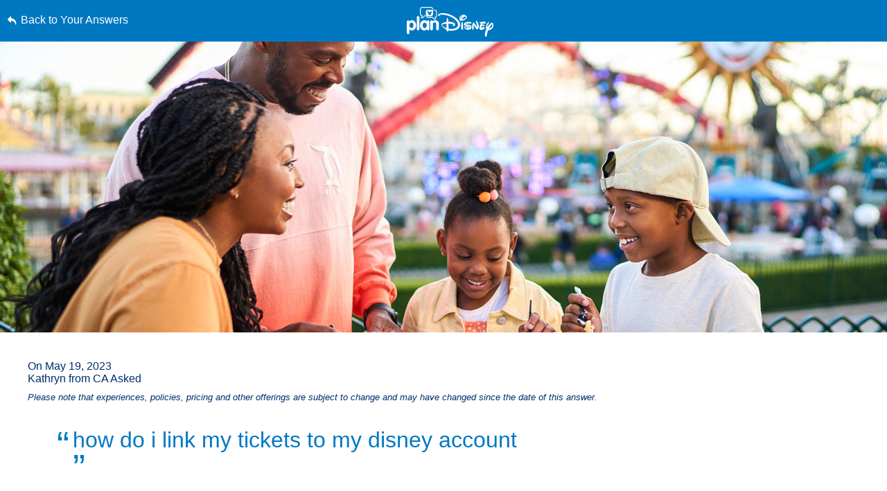

--- FILE ---
content_type: text/html; charset=utf-8
request_url: https://www.google.com/recaptcha/enterprise/anchor?ar=1&k=6LfbOnokAAAAAFl3-2lPl5KiSAxrwhYROJFl_QVT&co=aHR0cHM6Ly9jZG4ucmVnaXN0ZXJkaXNuZXkuZ28uY29tOjQ0Mw..&hl=en&v=PoyoqOPhxBO7pBk68S4YbpHZ&size=invisible&anchor-ms=20000&execute-ms=30000&cb=j99p3sjjlxr4
body_size: 48548
content:
<!DOCTYPE HTML><html dir="ltr" lang="en"><head><meta http-equiv="Content-Type" content="text/html; charset=UTF-8">
<meta http-equiv="X-UA-Compatible" content="IE=edge">
<title>reCAPTCHA</title>
<style type="text/css">
/* cyrillic-ext */
@font-face {
  font-family: 'Roboto';
  font-style: normal;
  font-weight: 400;
  font-stretch: 100%;
  src: url(//fonts.gstatic.com/s/roboto/v48/KFO7CnqEu92Fr1ME7kSn66aGLdTylUAMa3GUBHMdazTgWw.woff2) format('woff2');
  unicode-range: U+0460-052F, U+1C80-1C8A, U+20B4, U+2DE0-2DFF, U+A640-A69F, U+FE2E-FE2F;
}
/* cyrillic */
@font-face {
  font-family: 'Roboto';
  font-style: normal;
  font-weight: 400;
  font-stretch: 100%;
  src: url(//fonts.gstatic.com/s/roboto/v48/KFO7CnqEu92Fr1ME7kSn66aGLdTylUAMa3iUBHMdazTgWw.woff2) format('woff2');
  unicode-range: U+0301, U+0400-045F, U+0490-0491, U+04B0-04B1, U+2116;
}
/* greek-ext */
@font-face {
  font-family: 'Roboto';
  font-style: normal;
  font-weight: 400;
  font-stretch: 100%;
  src: url(//fonts.gstatic.com/s/roboto/v48/KFO7CnqEu92Fr1ME7kSn66aGLdTylUAMa3CUBHMdazTgWw.woff2) format('woff2');
  unicode-range: U+1F00-1FFF;
}
/* greek */
@font-face {
  font-family: 'Roboto';
  font-style: normal;
  font-weight: 400;
  font-stretch: 100%;
  src: url(//fonts.gstatic.com/s/roboto/v48/KFO7CnqEu92Fr1ME7kSn66aGLdTylUAMa3-UBHMdazTgWw.woff2) format('woff2');
  unicode-range: U+0370-0377, U+037A-037F, U+0384-038A, U+038C, U+038E-03A1, U+03A3-03FF;
}
/* math */
@font-face {
  font-family: 'Roboto';
  font-style: normal;
  font-weight: 400;
  font-stretch: 100%;
  src: url(//fonts.gstatic.com/s/roboto/v48/KFO7CnqEu92Fr1ME7kSn66aGLdTylUAMawCUBHMdazTgWw.woff2) format('woff2');
  unicode-range: U+0302-0303, U+0305, U+0307-0308, U+0310, U+0312, U+0315, U+031A, U+0326-0327, U+032C, U+032F-0330, U+0332-0333, U+0338, U+033A, U+0346, U+034D, U+0391-03A1, U+03A3-03A9, U+03B1-03C9, U+03D1, U+03D5-03D6, U+03F0-03F1, U+03F4-03F5, U+2016-2017, U+2034-2038, U+203C, U+2040, U+2043, U+2047, U+2050, U+2057, U+205F, U+2070-2071, U+2074-208E, U+2090-209C, U+20D0-20DC, U+20E1, U+20E5-20EF, U+2100-2112, U+2114-2115, U+2117-2121, U+2123-214F, U+2190, U+2192, U+2194-21AE, U+21B0-21E5, U+21F1-21F2, U+21F4-2211, U+2213-2214, U+2216-22FF, U+2308-230B, U+2310, U+2319, U+231C-2321, U+2336-237A, U+237C, U+2395, U+239B-23B7, U+23D0, U+23DC-23E1, U+2474-2475, U+25AF, U+25B3, U+25B7, U+25BD, U+25C1, U+25CA, U+25CC, U+25FB, U+266D-266F, U+27C0-27FF, U+2900-2AFF, U+2B0E-2B11, U+2B30-2B4C, U+2BFE, U+3030, U+FF5B, U+FF5D, U+1D400-1D7FF, U+1EE00-1EEFF;
}
/* symbols */
@font-face {
  font-family: 'Roboto';
  font-style: normal;
  font-weight: 400;
  font-stretch: 100%;
  src: url(//fonts.gstatic.com/s/roboto/v48/KFO7CnqEu92Fr1ME7kSn66aGLdTylUAMaxKUBHMdazTgWw.woff2) format('woff2');
  unicode-range: U+0001-000C, U+000E-001F, U+007F-009F, U+20DD-20E0, U+20E2-20E4, U+2150-218F, U+2190, U+2192, U+2194-2199, U+21AF, U+21E6-21F0, U+21F3, U+2218-2219, U+2299, U+22C4-22C6, U+2300-243F, U+2440-244A, U+2460-24FF, U+25A0-27BF, U+2800-28FF, U+2921-2922, U+2981, U+29BF, U+29EB, U+2B00-2BFF, U+4DC0-4DFF, U+FFF9-FFFB, U+10140-1018E, U+10190-1019C, U+101A0, U+101D0-101FD, U+102E0-102FB, U+10E60-10E7E, U+1D2C0-1D2D3, U+1D2E0-1D37F, U+1F000-1F0FF, U+1F100-1F1AD, U+1F1E6-1F1FF, U+1F30D-1F30F, U+1F315, U+1F31C, U+1F31E, U+1F320-1F32C, U+1F336, U+1F378, U+1F37D, U+1F382, U+1F393-1F39F, U+1F3A7-1F3A8, U+1F3AC-1F3AF, U+1F3C2, U+1F3C4-1F3C6, U+1F3CA-1F3CE, U+1F3D4-1F3E0, U+1F3ED, U+1F3F1-1F3F3, U+1F3F5-1F3F7, U+1F408, U+1F415, U+1F41F, U+1F426, U+1F43F, U+1F441-1F442, U+1F444, U+1F446-1F449, U+1F44C-1F44E, U+1F453, U+1F46A, U+1F47D, U+1F4A3, U+1F4B0, U+1F4B3, U+1F4B9, U+1F4BB, U+1F4BF, U+1F4C8-1F4CB, U+1F4D6, U+1F4DA, U+1F4DF, U+1F4E3-1F4E6, U+1F4EA-1F4ED, U+1F4F7, U+1F4F9-1F4FB, U+1F4FD-1F4FE, U+1F503, U+1F507-1F50B, U+1F50D, U+1F512-1F513, U+1F53E-1F54A, U+1F54F-1F5FA, U+1F610, U+1F650-1F67F, U+1F687, U+1F68D, U+1F691, U+1F694, U+1F698, U+1F6AD, U+1F6B2, U+1F6B9-1F6BA, U+1F6BC, U+1F6C6-1F6CF, U+1F6D3-1F6D7, U+1F6E0-1F6EA, U+1F6F0-1F6F3, U+1F6F7-1F6FC, U+1F700-1F7FF, U+1F800-1F80B, U+1F810-1F847, U+1F850-1F859, U+1F860-1F887, U+1F890-1F8AD, U+1F8B0-1F8BB, U+1F8C0-1F8C1, U+1F900-1F90B, U+1F93B, U+1F946, U+1F984, U+1F996, U+1F9E9, U+1FA00-1FA6F, U+1FA70-1FA7C, U+1FA80-1FA89, U+1FA8F-1FAC6, U+1FACE-1FADC, U+1FADF-1FAE9, U+1FAF0-1FAF8, U+1FB00-1FBFF;
}
/* vietnamese */
@font-face {
  font-family: 'Roboto';
  font-style: normal;
  font-weight: 400;
  font-stretch: 100%;
  src: url(//fonts.gstatic.com/s/roboto/v48/KFO7CnqEu92Fr1ME7kSn66aGLdTylUAMa3OUBHMdazTgWw.woff2) format('woff2');
  unicode-range: U+0102-0103, U+0110-0111, U+0128-0129, U+0168-0169, U+01A0-01A1, U+01AF-01B0, U+0300-0301, U+0303-0304, U+0308-0309, U+0323, U+0329, U+1EA0-1EF9, U+20AB;
}
/* latin-ext */
@font-face {
  font-family: 'Roboto';
  font-style: normal;
  font-weight: 400;
  font-stretch: 100%;
  src: url(//fonts.gstatic.com/s/roboto/v48/KFO7CnqEu92Fr1ME7kSn66aGLdTylUAMa3KUBHMdazTgWw.woff2) format('woff2');
  unicode-range: U+0100-02BA, U+02BD-02C5, U+02C7-02CC, U+02CE-02D7, U+02DD-02FF, U+0304, U+0308, U+0329, U+1D00-1DBF, U+1E00-1E9F, U+1EF2-1EFF, U+2020, U+20A0-20AB, U+20AD-20C0, U+2113, U+2C60-2C7F, U+A720-A7FF;
}
/* latin */
@font-face {
  font-family: 'Roboto';
  font-style: normal;
  font-weight: 400;
  font-stretch: 100%;
  src: url(//fonts.gstatic.com/s/roboto/v48/KFO7CnqEu92Fr1ME7kSn66aGLdTylUAMa3yUBHMdazQ.woff2) format('woff2');
  unicode-range: U+0000-00FF, U+0131, U+0152-0153, U+02BB-02BC, U+02C6, U+02DA, U+02DC, U+0304, U+0308, U+0329, U+2000-206F, U+20AC, U+2122, U+2191, U+2193, U+2212, U+2215, U+FEFF, U+FFFD;
}
/* cyrillic-ext */
@font-face {
  font-family: 'Roboto';
  font-style: normal;
  font-weight: 500;
  font-stretch: 100%;
  src: url(//fonts.gstatic.com/s/roboto/v48/KFO7CnqEu92Fr1ME7kSn66aGLdTylUAMa3GUBHMdazTgWw.woff2) format('woff2');
  unicode-range: U+0460-052F, U+1C80-1C8A, U+20B4, U+2DE0-2DFF, U+A640-A69F, U+FE2E-FE2F;
}
/* cyrillic */
@font-face {
  font-family: 'Roboto';
  font-style: normal;
  font-weight: 500;
  font-stretch: 100%;
  src: url(//fonts.gstatic.com/s/roboto/v48/KFO7CnqEu92Fr1ME7kSn66aGLdTylUAMa3iUBHMdazTgWw.woff2) format('woff2');
  unicode-range: U+0301, U+0400-045F, U+0490-0491, U+04B0-04B1, U+2116;
}
/* greek-ext */
@font-face {
  font-family: 'Roboto';
  font-style: normal;
  font-weight: 500;
  font-stretch: 100%;
  src: url(//fonts.gstatic.com/s/roboto/v48/KFO7CnqEu92Fr1ME7kSn66aGLdTylUAMa3CUBHMdazTgWw.woff2) format('woff2');
  unicode-range: U+1F00-1FFF;
}
/* greek */
@font-face {
  font-family: 'Roboto';
  font-style: normal;
  font-weight: 500;
  font-stretch: 100%;
  src: url(//fonts.gstatic.com/s/roboto/v48/KFO7CnqEu92Fr1ME7kSn66aGLdTylUAMa3-UBHMdazTgWw.woff2) format('woff2');
  unicode-range: U+0370-0377, U+037A-037F, U+0384-038A, U+038C, U+038E-03A1, U+03A3-03FF;
}
/* math */
@font-face {
  font-family: 'Roboto';
  font-style: normal;
  font-weight: 500;
  font-stretch: 100%;
  src: url(//fonts.gstatic.com/s/roboto/v48/KFO7CnqEu92Fr1ME7kSn66aGLdTylUAMawCUBHMdazTgWw.woff2) format('woff2');
  unicode-range: U+0302-0303, U+0305, U+0307-0308, U+0310, U+0312, U+0315, U+031A, U+0326-0327, U+032C, U+032F-0330, U+0332-0333, U+0338, U+033A, U+0346, U+034D, U+0391-03A1, U+03A3-03A9, U+03B1-03C9, U+03D1, U+03D5-03D6, U+03F0-03F1, U+03F4-03F5, U+2016-2017, U+2034-2038, U+203C, U+2040, U+2043, U+2047, U+2050, U+2057, U+205F, U+2070-2071, U+2074-208E, U+2090-209C, U+20D0-20DC, U+20E1, U+20E5-20EF, U+2100-2112, U+2114-2115, U+2117-2121, U+2123-214F, U+2190, U+2192, U+2194-21AE, U+21B0-21E5, U+21F1-21F2, U+21F4-2211, U+2213-2214, U+2216-22FF, U+2308-230B, U+2310, U+2319, U+231C-2321, U+2336-237A, U+237C, U+2395, U+239B-23B7, U+23D0, U+23DC-23E1, U+2474-2475, U+25AF, U+25B3, U+25B7, U+25BD, U+25C1, U+25CA, U+25CC, U+25FB, U+266D-266F, U+27C0-27FF, U+2900-2AFF, U+2B0E-2B11, U+2B30-2B4C, U+2BFE, U+3030, U+FF5B, U+FF5D, U+1D400-1D7FF, U+1EE00-1EEFF;
}
/* symbols */
@font-face {
  font-family: 'Roboto';
  font-style: normal;
  font-weight: 500;
  font-stretch: 100%;
  src: url(//fonts.gstatic.com/s/roboto/v48/KFO7CnqEu92Fr1ME7kSn66aGLdTylUAMaxKUBHMdazTgWw.woff2) format('woff2');
  unicode-range: U+0001-000C, U+000E-001F, U+007F-009F, U+20DD-20E0, U+20E2-20E4, U+2150-218F, U+2190, U+2192, U+2194-2199, U+21AF, U+21E6-21F0, U+21F3, U+2218-2219, U+2299, U+22C4-22C6, U+2300-243F, U+2440-244A, U+2460-24FF, U+25A0-27BF, U+2800-28FF, U+2921-2922, U+2981, U+29BF, U+29EB, U+2B00-2BFF, U+4DC0-4DFF, U+FFF9-FFFB, U+10140-1018E, U+10190-1019C, U+101A0, U+101D0-101FD, U+102E0-102FB, U+10E60-10E7E, U+1D2C0-1D2D3, U+1D2E0-1D37F, U+1F000-1F0FF, U+1F100-1F1AD, U+1F1E6-1F1FF, U+1F30D-1F30F, U+1F315, U+1F31C, U+1F31E, U+1F320-1F32C, U+1F336, U+1F378, U+1F37D, U+1F382, U+1F393-1F39F, U+1F3A7-1F3A8, U+1F3AC-1F3AF, U+1F3C2, U+1F3C4-1F3C6, U+1F3CA-1F3CE, U+1F3D4-1F3E0, U+1F3ED, U+1F3F1-1F3F3, U+1F3F5-1F3F7, U+1F408, U+1F415, U+1F41F, U+1F426, U+1F43F, U+1F441-1F442, U+1F444, U+1F446-1F449, U+1F44C-1F44E, U+1F453, U+1F46A, U+1F47D, U+1F4A3, U+1F4B0, U+1F4B3, U+1F4B9, U+1F4BB, U+1F4BF, U+1F4C8-1F4CB, U+1F4D6, U+1F4DA, U+1F4DF, U+1F4E3-1F4E6, U+1F4EA-1F4ED, U+1F4F7, U+1F4F9-1F4FB, U+1F4FD-1F4FE, U+1F503, U+1F507-1F50B, U+1F50D, U+1F512-1F513, U+1F53E-1F54A, U+1F54F-1F5FA, U+1F610, U+1F650-1F67F, U+1F687, U+1F68D, U+1F691, U+1F694, U+1F698, U+1F6AD, U+1F6B2, U+1F6B9-1F6BA, U+1F6BC, U+1F6C6-1F6CF, U+1F6D3-1F6D7, U+1F6E0-1F6EA, U+1F6F0-1F6F3, U+1F6F7-1F6FC, U+1F700-1F7FF, U+1F800-1F80B, U+1F810-1F847, U+1F850-1F859, U+1F860-1F887, U+1F890-1F8AD, U+1F8B0-1F8BB, U+1F8C0-1F8C1, U+1F900-1F90B, U+1F93B, U+1F946, U+1F984, U+1F996, U+1F9E9, U+1FA00-1FA6F, U+1FA70-1FA7C, U+1FA80-1FA89, U+1FA8F-1FAC6, U+1FACE-1FADC, U+1FADF-1FAE9, U+1FAF0-1FAF8, U+1FB00-1FBFF;
}
/* vietnamese */
@font-face {
  font-family: 'Roboto';
  font-style: normal;
  font-weight: 500;
  font-stretch: 100%;
  src: url(//fonts.gstatic.com/s/roboto/v48/KFO7CnqEu92Fr1ME7kSn66aGLdTylUAMa3OUBHMdazTgWw.woff2) format('woff2');
  unicode-range: U+0102-0103, U+0110-0111, U+0128-0129, U+0168-0169, U+01A0-01A1, U+01AF-01B0, U+0300-0301, U+0303-0304, U+0308-0309, U+0323, U+0329, U+1EA0-1EF9, U+20AB;
}
/* latin-ext */
@font-face {
  font-family: 'Roboto';
  font-style: normal;
  font-weight: 500;
  font-stretch: 100%;
  src: url(//fonts.gstatic.com/s/roboto/v48/KFO7CnqEu92Fr1ME7kSn66aGLdTylUAMa3KUBHMdazTgWw.woff2) format('woff2');
  unicode-range: U+0100-02BA, U+02BD-02C5, U+02C7-02CC, U+02CE-02D7, U+02DD-02FF, U+0304, U+0308, U+0329, U+1D00-1DBF, U+1E00-1E9F, U+1EF2-1EFF, U+2020, U+20A0-20AB, U+20AD-20C0, U+2113, U+2C60-2C7F, U+A720-A7FF;
}
/* latin */
@font-face {
  font-family: 'Roboto';
  font-style: normal;
  font-weight: 500;
  font-stretch: 100%;
  src: url(//fonts.gstatic.com/s/roboto/v48/KFO7CnqEu92Fr1ME7kSn66aGLdTylUAMa3yUBHMdazQ.woff2) format('woff2');
  unicode-range: U+0000-00FF, U+0131, U+0152-0153, U+02BB-02BC, U+02C6, U+02DA, U+02DC, U+0304, U+0308, U+0329, U+2000-206F, U+20AC, U+2122, U+2191, U+2193, U+2212, U+2215, U+FEFF, U+FFFD;
}
/* cyrillic-ext */
@font-face {
  font-family: 'Roboto';
  font-style: normal;
  font-weight: 900;
  font-stretch: 100%;
  src: url(//fonts.gstatic.com/s/roboto/v48/KFO7CnqEu92Fr1ME7kSn66aGLdTylUAMa3GUBHMdazTgWw.woff2) format('woff2');
  unicode-range: U+0460-052F, U+1C80-1C8A, U+20B4, U+2DE0-2DFF, U+A640-A69F, U+FE2E-FE2F;
}
/* cyrillic */
@font-face {
  font-family: 'Roboto';
  font-style: normal;
  font-weight: 900;
  font-stretch: 100%;
  src: url(//fonts.gstatic.com/s/roboto/v48/KFO7CnqEu92Fr1ME7kSn66aGLdTylUAMa3iUBHMdazTgWw.woff2) format('woff2');
  unicode-range: U+0301, U+0400-045F, U+0490-0491, U+04B0-04B1, U+2116;
}
/* greek-ext */
@font-face {
  font-family: 'Roboto';
  font-style: normal;
  font-weight: 900;
  font-stretch: 100%;
  src: url(//fonts.gstatic.com/s/roboto/v48/KFO7CnqEu92Fr1ME7kSn66aGLdTylUAMa3CUBHMdazTgWw.woff2) format('woff2');
  unicode-range: U+1F00-1FFF;
}
/* greek */
@font-face {
  font-family: 'Roboto';
  font-style: normal;
  font-weight: 900;
  font-stretch: 100%;
  src: url(//fonts.gstatic.com/s/roboto/v48/KFO7CnqEu92Fr1ME7kSn66aGLdTylUAMa3-UBHMdazTgWw.woff2) format('woff2');
  unicode-range: U+0370-0377, U+037A-037F, U+0384-038A, U+038C, U+038E-03A1, U+03A3-03FF;
}
/* math */
@font-face {
  font-family: 'Roboto';
  font-style: normal;
  font-weight: 900;
  font-stretch: 100%;
  src: url(//fonts.gstatic.com/s/roboto/v48/KFO7CnqEu92Fr1ME7kSn66aGLdTylUAMawCUBHMdazTgWw.woff2) format('woff2');
  unicode-range: U+0302-0303, U+0305, U+0307-0308, U+0310, U+0312, U+0315, U+031A, U+0326-0327, U+032C, U+032F-0330, U+0332-0333, U+0338, U+033A, U+0346, U+034D, U+0391-03A1, U+03A3-03A9, U+03B1-03C9, U+03D1, U+03D5-03D6, U+03F0-03F1, U+03F4-03F5, U+2016-2017, U+2034-2038, U+203C, U+2040, U+2043, U+2047, U+2050, U+2057, U+205F, U+2070-2071, U+2074-208E, U+2090-209C, U+20D0-20DC, U+20E1, U+20E5-20EF, U+2100-2112, U+2114-2115, U+2117-2121, U+2123-214F, U+2190, U+2192, U+2194-21AE, U+21B0-21E5, U+21F1-21F2, U+21F4-2211, U+2213-2214, U+2216-22FF, U+2308-230B, U+2310, U+2319, U+231C-2321, U+2336-237A, U+237C, U+2395, U+239B-23B7, U+23D0, U+23DC-23E1, U+2474-2475, U+25AF, U+25B3, U+25B7, U+25BD, U+25C1, U+25CA, U+25CC, U+25FB, U+266D-266F, U+27C0-27FF, U+2900-2AFF, U+2B0E-2B11, U+2B30-2B4C, U+2BFE, U+3030, U+FF5B, U+FF5D, U+1D400-1D7FF, U+1EE00-1EEFF;
}
/* symbols */
@font-face {
  font-family: 'Roboto';
  font-style: normal;
  font-weight: 900;
  font-stretch: 100%;
  src: url(//fonts.gstatic.com/s/roboto/v48/KFO7CnqEu92Fr1ME7kSn66aGLdTylUAMaxKUBHMdazTgWw.woff2) format('woff2');
  unicode-range: U+0001-000C, U+000E-001F, U+007F-009F, U+20DD-20E0, U+20E2-20E4, U+2150-218F, U+2190, U+2192, U+2194-2199, U+21AF, U+21E6-21F0, U+21F3, U+2218-2219, U+2299, U+22C4-22C6, U+2300-243F, U+2440-244A, U+2460-24FF, U+25A0-27BF, U+2800-28FF, U+2921-2922, U+2981, U+29BF, U+29EB, U+2B00-2BFF, U+4DC0-4DFF, U+FFF9-FFFB, U+10140-1018E, U+10190-1019C, U+101A0, U+101D0-101FD, U+102E0-102FB, U+10E60-10E7E, U+1D2C0-1D2D3, U+1D2E0-1D37F, U+1F000-1F0FF, U+1F100-1F1AD, U+1F1E6-1F1FF, U+1F30D-1F30F, U+1F315, U+1F31C, U+1F31E, U+1F320-1F32C, U+1F336, U+1F378, U+1F37D, U+1F382, U+1F393-1F39F, U+1F3A7-1F3A8, U+1F3AC-1F3AF, U+1F3C2, U+1F3C4-1F3C6, U+1F3CA-1F3CE, U+1F3D4-1F3E0, U+1F3ED, U+1F3F1-1F3F3, U+1F3F5-1F3F7, U+1F408, U+1F415, U+1F41F, U+1F426, U+1F43F, U+1F441-1F442, U+1F444, U+1F446-1F449, U+1F44C-1F44E, U+1F453, U+1F46A, U+1F47D, U+1F4A3, U+1F4B0, U+1F4B3, U+1F4B9, U+1F4BB, U+1F4BF, U+1F4C8-1F4CB, U+1F4D6, U+1F4DA, U+1F4DF, U+1F4E3-1F4E6, U+1F4EA-1F4ED, U+1F4F7, U+1F4F9-1F4FB, U+1F4FD-1F4FE, U+1F503, U+1F507-1F50B, U+1F50D, U+1F512-1F513, U+1F53E-1F54A, U+1F54F-1F5FA, U+1F610, U+1F650-1F67F, U+1F687, U+1F68D, U+1F691, U+1F694, U+1F698, U+1F6AD, U+1F6B2, U+1F6B9-1F6BA, U+1F6BC, U+1F6C6-1F6CF, U+1F6D3-1F6D7, U+1F6E0-1F6EA, U+1F6F0-1F6F3, U+1F6F7-1F6FC, U+1F700-1F7FF, U+1F800-1F80B, U+1F810-1F847, U+1F850-1F859, U+1F860-1F887, U+1F890-1F8AD, U+1F8B0-1F8BB, U+1F8C0-1F8C1, U+1F900-1F90B, U+1F93B, U+1F946, U+1F984, U+1F996, U+1F9E9, U+1FA00-1FA6F, U+1FA70-1FA7C, U+1FA80-1FA89, U+1FA8F-1FAC6, U+1FACE-1FADC, U+1FADF-1FAE9, U+1FAF0-1FAF8, U+1FB00-1FBFF;
}
/* vietnamese */
@font-face {
  font-family: 'Roboto';
  font-style: normal;
  font-weight: 900;
  font-stretch: 100%;
  src: url(//fonts.gstatic.com/s/roboto/v48/KFO7CnqEu92Fr1ME7kSn66aGLdTylUAMa3OUBHMdazTgWw.woff2) format('woff2');
  unicode-range: U+0102-0103, U+0110-0111, U+0128-0129, U+0168-0169, U+01A0-01A1, U+01AF-01B0, U+0300-0301, U+0303-0304, U+0308-0309, U+0323, U+0329, U+1EA0-1EF9, U+20AB;
}
/* latin-ext */
@font-face {
  font-family: 'Roboto';
  font-style: normal;
  font-weight: 900;
  font-stretch: 100%;
  src: url(//fonts.gstatic.com/s/roboto/v48/KFO7CnqEu92Fr1ME7kSn66aGLdTylUAMa3KUBHMdazTgWw.woff2) format('woff2');
  unicode-range: U+0100-02BA, U+02BD-02C5, U+02C7-02CC, U+02CE-02D7, U+02DD-02FF, U+0304, U+0308, U+0329, U+1D00-1DBF, U+1E00-1E9F, U+1EF2-1EFF, U+2020, U+20A0-20AB, U+20AD-20C0, U+2113, U+2C60-2C7F, U+A720-A7FF;
}
/* latin */
@font-face {
  font-family: 'Roboto';
  font-style: normal;
  font-weight: 900;
  font-stretch: 100%;
  src: url(//fonts.gstatic.com/s/roboto/v48/KFO7CnqEu92Fr1ME7kSn66aGLdTylUAMa3yUBHMdazQ.woff2) format('woff2');
  unicode-range: U+0000-00FF, U+0131, U+0152-0153, U+02BB-02BC, U+02C6, U+02DA, U+02DC, U+0304, U+0308, U+0329, U+2000-206F, U+20AC, U+2122, U+2191, U+2193, U+2212, U+2215, U+FEFF, U+FFFD;
}

</style>
<link rel="stylesheet" type="text/css" href="https://www.gstatic.com/recaptcha/releases/PoyoqOPhxBO7pBk68S4YbpHZ/styles__ltr.css">
<script nonce="Kyifny79jV-2oGDyOKGF-Q" type="text/javascript">window['__recaptcha_api'] = 'https://www.google.com/recaptcha/enterprise/';</script>
<script type="text/javascript" src="https://www.gstatic.com/recaptcha/releases/PoyoqOPhxBO7pBk68S4YbpHZ/recaptcha__en.js" nonce="Kyifny79jV-2oGDyOKGF-Q">
      
    </script></head>
<body><div id="rc-anchor-alert" class="rc-anchor-alert"></div>
<input type="hidden" id="recaptcha-token" value="[base64]">
<script type="text/javascript" nonce="Kyifny79jV-2oGDyOKGF-Q">
      recaptcha.anchor.Main.init("[\x22ainput\x22,[\x22bgdata\x22,\x22\x22,\[base64]/[base64]/[base64]/[base64]/cjw8ejpyPj4+eil9Y2F0Y2gobCl7dGhyb3cgbDt9fSxIPWZ1bmN0aW9uKHcsdCx6KXtpZih3PT0xOTR8fHc9PTIwOCl0LnZbd10/dC52W3ddLmNvbmNhdCh6KTp0LnZbd109b2Yoeix0KTtlbHNle2lmKHQuYkImJnchPTMxNylyZXR1cm47dz09NjZ8fHc9PTEyMnx8dz09NDcwfHx3PT00NHx8dz09NDE2fHx3PT0zOTd8fHc9PTQyMXx8dz09Njh8fHc9PTcwfHx3PT0xODQ/[base64]/[base64]/[base64]/bmV3IGRbVl0oSlswXSk6cD09Mj9uZXcgZFtWXShKWzBdLEpbMV0pOnA9PTM/bmV3IGRbVl0oSlswXSxKWzFdLEpbMl0pOnA9PTQ/[base64]/[base64]/[base64]/[base64]\x22,\[base64]\x22,\x22R8KHw4hnXjAkwrIMY2s7TsOybmYnwrjDtSBZwrJzR8K5MTMgPMONw6XDgsOnwqjDnsOdY8OWwo4IesKhw4/DtsOhwq7DgUk2cwTDoGALwoHCnVnDky4nwpI+LsOvwpnDqsOew4fCsMOSFXLDozIhw6rDicOxNcOlw7wpw6rDj0jDgz/[base64]/GBp2CMKsw4zDqg7CjjcfNEtrw4TCicOsf8OOw6dSwpNWwrs/w6dsVsKiw7DDu8O/LD/DosOewofChMOpAXfCrsKFwqrCulDDgmnDicOjSTgfWMKZw7N8w4rDom3Dj8OeA8KfQQDDtlDDusK2M8OkOlcBw54NbsOFwqg7FcO1Pyw/wovCo8O1wqRTwooqdW7DkWk8wqrDjcKLwrDDtsKOwoVDEDDCnsKcJ00bwo3DgMKXLS8YCcOWwo/CjifDp8ObVE4WwqnCssKdO8O0Q0PCgsODw6/DuMKVw7XDq1ptw6d2YBRNw4tAQlc6PUfDlcOlBmPCsEfCjXPDkMOLN2PChcKuFgzChH/CjW9GLMOzwoXCq2DDgGohEXzDvnnDu8KOwq0nCnkicsOBfMKZwpHCtsOzHRLDiibDmcOyOcOWwoDDjMKXcUDDiXDDjStswqzCo8OIBMO+WCR4c1zCr8K+NMOiO8KHA1PCv8KJJsK+fy/DuRHDk8O/EMKewrhrwoPCscO5w7TDoiMuIXnDkXkpwr3CuMKgccK3woDDvQjCtcK5wo7Dk8KpH27CkcOGEX0jw5kJPGLCs8Opw7PDtcObFF1hw6wdw5fDnVFaw4MuenvCoTxpw73DsE/DkiTDtcK2TjPDicOBwqjDssKfw7ImfC4Xw6E7B8OuY8O6LV7CtMKHwoPCtsOqMsOKwqUpPsOEwp3Cq8KTw7RwBcK3dcKHXSTCtcOXwrErwplDwovDjF/CisOMw5XCixbDscKUwpHDpMKRNsO/UVp0w4vCnR4dcMKQwp/DucKXw7TCosKhR8Kxw5HDpMKsF8OrwrnDlcKnwrPDkVoJC3crw5vCshfCqGQgw48VKzhTwoMbZsO/wrIxwoHDr8KmO8KoKkJYa0TCpcOOIT9xSsKkwoAaO8Oew4nDh2o1QsKkJ8Odw4XDhgbDrMOjw4R/[base64]/[base64]/DjDzDpcKAw7DDtSJ3wpYlLsOYw7PComjCvsKaRMO0w5TDjxIVUGDDpsO3wpLDn2skPkrDh8KNdMKhw4VywpvDo8Kba2PCv1bDliXCicKZwpDDgnRHfsORMMOFIcKAwr5/w4HCnjLDnsK4w50aWMOyU8KLMMOOAcKww6UBw4R8wqUoDMOuwqHClsK0w71Kw7fDs8Orw6QMwogAwox6w5fDrwYVw5kcw57Cs8KXwrHDoW3DtmfDuVPDhjHDlcKXwrfDhsKlw4lzDSxnJnJmEX/CvyDCvsO/w4vCrcOZScKTwq43Fx7CkE9yZALDnhRmdsOkP8KNPy/CjljDshHDiXjDtkTDvcOZNiVBw7fDiMKsfFvCoMOQScOpwrAiwqPDt8OXw47CssOIw6HCssKlBsOJCybDoMK6XVU2w6nDngbCvsKgCcKwwrFoworCp8Omw4M9w6vCqmEKGsOtwoEQK30OVkM/aHEueMO/[base64]/DoQvDr3oNQMO/woXCpzHDkwwUwoLDicOhw4HClsK0BEvCscKswowYw77CjMOXw7fDlk/[base64]/DtcOHw6LDn8KmDQzCiXVHYgPChXzDmsKrFkvCmWcQwrjCj8KYw5/DuDXDmVMowpXDt8O5wokDw5PCuMO8R8O8BsKiw77CscOESiluVFPCssO9JMO2w5cWIMK2BUrDucOxJcKDLw/DqkjCn8ObwqHCqW7CjMKmNsO8w6bCkyMUCW/DrS81worDrcKGYMOIGsK8NsKLw4rDnlDCosOYwpbCkcK9Bm5qwpLCv8OnwoPCqTAIa8OFw6nCvzdfwo/Dp8Kew7jDgsOtwq3DqMOmEsOfwoDCumfDqkTDrRsVw44JwobCuRwewpjDiMKFw4jDkAgJN2xiJsObRsK+bcOuT8KMSyZmwqZFw7Q1wr5JDVnCiCIqbcOSG8KFwoJvwrDDjMKiO2nClx9/w4ZCw4TDhUx0wqk8wpdfCBrCjn5De18Wwo/ChsOxNsK+GW/DmMOlwp1Pw4rDksOrP8KHwpUlw6ApEzEUwogJTkrClTTCvBbCklbDtyXDsWFIw5nCnhvDmMOcw5jCvAHCocObXB9/[base64]/H8Ofw57DmCMswr3DkGhBwotrw4gcw6bCgsK0wpDCmgzCtE3DgcOWPwfDiSLCmMOGLX1ww4JbwoLDn8KIw59wJBXCkcOBFkNxK3sdGcObwrgJwoI/HjhewrRXwp3CjcKWw5PDhMOqw6xuTcK8wpdHwrTDqMKDw7tdXsOrGCPDl8OUwrpAJMKDw6zCssOUb8Kfw6d3w6xbw61fwpjDp8Krw7c5wprDlWzCjWQ1w67CuUjCt087dHfCtmTDkMOLw6fCuXnCoMKAw4vCqHXDpcK6cMOuw4vCusOVSi9nwpDDgMODZ1bDoi0rw6/DvRZbwosRFCrDryZCwqoJKDrCpx/DojzCvlk3PEBPF8Onw5N+AcKFCAzDmsOKwonDqcOqTsOtV8KEwrjDmgTCmcODbjZYw6/[base64]/ChTpfSsOdw748w5XCg8OfwqHDmcOUMcKEwpM0DsOIW8KjfsOjICkzwq/CncO6O8KzWERjV8OsRwTDt8Oywo44HCjClQrCsDXCtsOqwo3DuR/CpRrCrMOOwoA8w7xFwps4wrHCtMK4wq7CgyUfw5pOYX/[base64]/[base64]/c8K/[base64]/CpU5KfcOGJcOiLR3DiQxxEMOsEBTCnw3Dk0Eaw4ZCUE/[base64]/DvcKpwqfCucO2GcO6VcOcXntDw5pAw7PDk0bDqsOHEcOyw7xgw5DCgiwrMSbDqG3Ct2FOwqPDmTkYLi7Cv8K0UxFXw6xHU8KhNEXCqH5WBMOEw7dzw4rDvMOZRk7DkMK3wrhkDcOJWl/CokE2wo8Gw7hDVzYfwrDDscKgw6E6W3Y9Cz/[base64]/[base64]/DpxnDlGvCpRXDlsOtwrBOw7hCcMKPw6hmczs/[base64]/UncxDMOgw5Zaw6E+wpVZw4XChy7CncK3w79zw4/Cnlkww5A1acOUExbCpsKvw7HDiwnDhMKHworCuw1VwoF4wpw1woN3w4ghFsOZHmXDo0DCgsOoHGbCkcKdwrnCu8OqNxZSw57Dty5UYQfDjmHCp3QfwpxzwqrDtcKtHy97w4M4aMOURybDiy0cUsKBwp7DnXTDt8K0wo42SjfCqxhdGWzCrXYjw5/DnUdOw47Ch8KFem/Ch8OMw4XDtSNbDGA1w6l2L0HCpUNpwpHDk8KFw5XDiBzCq8KaXkzCkQ3Ck2kwPD4Sw4pTT8O9JMKzw6PDuzXCgmXDvX4hbF4uw6YQJcO5w7pww50vHmB5aMKNY1jChMOnZXE+wrrDpWPCgG3Dgg/CjVhJQWENw4t3w6bDnyPCnXfDrMKvwps6wo7ChWJxEkpiwoPCpnMkJxREPjHCtcOtw7MBw68IwpgYI8OWPcK4w4Ndwqs0RiPDg8O2w7QZw4/CmjUAw4cYa8KrwpvCmcOWf8KjJkvDgsKsw57DqwRQU2YTwrEiCsKLFMKbXEDCosODw7PCiMOyBsO3JlwnG1EYwoHCrisEw6rDi2TCsVEdwqrCl8OHw5HDlW/DjsKGHGoJG8O3wrjDjEVIwpfDusODwq3Dj8KZDBLCi2ZKdgRDd1LDtnXCi0zDl1U9wrc/w6bDvcO9amwLw6/DvcOxw5c5QVfDrcKlcsK8RcOVMcKTwpBdJhg4wpRgw7DDhlzDuMKnK8KMw4TDjcOPw4nDjzcgch9ywpQFK8KWw40XCh/CpyPCl8Ojw7XDlcKZw7/DgsKJGSXCssKewqHCtQXCmsORB3HCtcOHwqXDlw7CvTsnwqw2w4/[base64]/[base64]/[base64]/w4A2AcObB8OVDcK2w4QGdsOwAh/Cnn4NZnA+w7LDiU8vwp3DvcKSQ8KIfcOzwozDosOWZHLDicOPWHhzw7HCo8O3L8Khf3PCisKzUTXCh8K9wp58w4BOw7TDh8KRcGVxIMOYVwLDp0d1XsK6NkrCvMKRwodTZBXCon/CqzzCjw/DrBYAw5BBw5fCh2TCpxBjT8OYcQJ/w6PCksKcG37CuTTCqcO9w64jwppMw7IEGlXCqRjChsKvw4g6wroHd1cWw5VYEcK5TcO7Q8OUwqA/w5LDuQcGw7rDqcKZWCbCvcKWw4BLwpHDjcKIKcO0BXvCmSbDn2DCsmXCt0PCpXxOwqhqwrLDuMObw7whwrAJMMO/[base64]/CmsOjw7bDoMOaecKDYxkZwqI0w6E4U8Krw7VOCClgw7N+b388NMOEw73Cv8OzM8O+woHDqQbDvAbCoz3CgDVedcKhw584wpE0w7kFwo1fwqTCvzjDn1xsHwhMTC/Do8ODW8Ope13CvMKlwq9HCzwRJsOVwq4bAFoww6cCNcOtwq0fAAHClnjCr8Obw6pvUMOBGMOXwpvDrsKkwoU4C8KjV8OvJcK2wr0eUMO6NAkGPMOuMirDpcONw4d9SsOOEibDl8KPwqXDocKjwqdoWmx2CholwqbCp2Ebw7YfIFXCoSHDucKIMsOHw6TDvAVCeVjCg3/DgWTDrsOSNsKiw7TDumLChiHDuMOcWl4jbMO7DcKRUVEFICVXwpLCgGhjw5TCpMKIwoAIwqXClsOQw5xKMn9FdMOuw5XCtU5XNsKhbQoOGgMgw7wELsKdwo/[base64]/YsKtw5sHaRUdFnpHOcOfQShJK39swpjCk8OLw5Z7wp45wpNtw5VfMFRmYVHCl8OEw4gaH3/DgsOkBsKQw4bDkcKrZcKuGEbDlE/CmQ0RwoPCoMOdeAXCgsOzXsK8wqV1w6XDihBOwq95KH4vwoHDqnrChsKeOsOww7TDt8OEwrHCkRvDtMK+V8O/wrorw7fDhcKMw4nCuMKjbMK6REpwT8KvBinDszbDrMKrKsOLwqzDmMO5fytrwoTDrMOnwoEsw5rDvjLDu8O7w4PDsMOhw4bCi8OLw4U4NXRbBC3DmkMKw4gFwr5aDFxwGXzDn8Odw7bCm3/[base64]/Dhz9DK8Kbw7kiZMOsw6A+bXwuw7NgwqHDnlB+QcOPwqLDscO/dMKTw7ViwqZbwqF9wqNBKTpUwr/Cq8O3cDbCgw4nRcOzF8OoK8Kmw60vFRLDm8OAw43CsMKnw4TDoTjCswbDog/Dp1/[base64]/Cs8KGwq/Cn8Knw79RwqTCvztRwoHDkhXCpcKVCxDClk7DnMONKMOgBwEcw6wgwpZMAU/DlgN6wqgQw6NkB3UPUsK5AsOVecKGEMOzw6RWw5bClMOGV0bCgy9owooPBMKtw6LCh0d1dTXDmQrDhkVew7fCihdxYMOWORvCv2/CrwoFSh/DnMOhw5BySsKzJMKEwoxYwr8TwqgDCWd7wpPDj8K+wonCjkZCwrjDlQsRcztWJMOJwqnChn7CshcIw63DsT0QHUISB8OgNSvCj8Kcwr/Dl8KuT2TDlC9GLcKRwr8FWEnCtsKtw5xYKFdsYcO1w5/DvTvDqsOrwqANdQPCk0t3w7YSwphYCsO3BjrDmnnDmsOIwpA5w6hXOA7DmcKTYXLDncOIw7/[base64]/DsEXDn8K8w7EjwqIww7giw4o9Wip+VMKQNsKEw4oHEUzDiyfDm8KbQWNoFcKKMytwwp4wwqbDj8OOw7PDjsKiKMKTKcOMWUnCmsKzNcKswq/Ci8O+CcKowrDCnUHDkUnDjzjDtSobLcKfM8ObW2bDvMKOLkccw5nCuj/Cs1Y4woPDvMK+w6MMwpfCnsObPcKVCsKcB8O+wp87OQTCmVIad1/Cu8Klcj4+AcK7wqcOwo0dZcO/[base64]/WioLUcKpCULDqsOZdMKnwrXDi8KTcn44ZjjCl8OATcKqw6zDrm7DslrDm8OWworCgThgIsKbwqXCpiPChmXCgsKLwpbDosOqXE5NElvDnn9IWxFbHcOlwp/Ck1Brb1RTYjzDp8K8YcOnRMO+EcK6LcODwrxCOTXDh8K5C0rCpcK9w74gDcOWw5d0wrnCr3lkwrfCtxYmPcKzQMKXSsKXdEHCiCLDigdXw7fDhCDCnkA0RVjDqcKzBsODWhHDoWdma8KUwrZ2CinCuzdzw75Iw7/[base64]/CucOhaCUma8OawqTCr37DgMK6w4/Cq8OWR8KySCsgYgo5w6zCnC9ew73DlcKqwrxEwqZOwqDDszvDmcO/[base64]/DicKKw6c5XEXDk8OTwqbCvMOPCsKWQMO/a8KywpLDqAfCvxjDgcKiJsKINl7Cty1rdMOOwpA8HMKiwqwxHcKCw4V9woNJPsObwoLDmcOSfBcsw5bDiMKMRRXDtFvCgMOkCyTDohB5ImpRw6jCklHDuB3Drw0hcn3DmBjCsWxLZDICwq7DgMOsfGbDpWpWGjBEdMKmwoPDqlR/w791wqgfw7F4w6HCnMKFOXDDjMKfw40cwqXDg3Vaw7N9EnEebU3DuVnDp2xnw741acKoMk8cwr3CgcKNwo3Dun0aCsOCw7lSTFd2wqHCisKywo/[base64]/EmJaJMKVw5TDn3DDuWTCnSfCg093NcKqesOxw55fw5V5wrJ2YyjCqMKueyPCn8KoecKOw5sSw6BFOMOTw7rClsO6wp3DjSrDjMKMwpLCtMKaakbCiFFqfMKJwo/Cl8KUwqBRUiYILwHDqwZgwpHDkU0gw5PCssO0w73CusKawpTDmk/DkMOrw73DpmnDq1/Ck8KFUAJIwoN4QXHClsO7w7TCtWHDqHDDlsOaYyFtwqIIw5wdXgpUbjAKWSR7JcKwBMK5JMKRwpHCoyfCgMKLw6Z8QUBAOWHDii46w57DsMOZw5zCmV9FwqbDjhh2wpPCjixOw50FN8K3w7B0ZMK/w7Y1RHhOwpjCp3NKPjRyXsK/[base64]/CkXvCkULDmjYJw6kLYXDCjC7Dqh4zwrvDgcOQNFp9w6x3KmzCscOUw67CtzXDpz/[base64]/Cr8O/[base64]/w4JwAsOnKUtxP8KQTcKJWMKGAwXDrTcVw6XCglxLw4tFwo4ow4bCv1R7O8O/woTDqlY8w7fCu2LCiMO4MFTDg8KnFX5gYFUjEcKtwoDDkWXCrcOkw5/DrCDDscOiVgjDoD5Mw6dDw5Btwo7CssKqwocGNMKGQzHCsmvCpVLCsh/Dn3sXw6DDl8KCNiBNw7UPW8KuwqsiWMKqTWZVE8O2csOiG8O7wrDDhj/Cj0YOVMOHYBHDucKiwrrDsDZDwrRwTcOdE8O+wqLDhyB9wpLDumB2wrPCisK8w7LCvsO4wqPCow/[base64]/[base64]/[base64]/Dl201w7LCvcOcRmAMw6XCsMO+w4vCp8OHUx1PwqgtwoPCpRAUYjfDuTPClMOEwq7CsjJzAcKhHsOAwqjDp2/DpRjCo8KEGHo9w6pKE2XDpcOfdMOiwqzDnW7ClMO7wrE6fAJXw7zCg8Klwr85worCon3DoDXChGYRwrLCssOdworDj8OBw6bCnRVRw5wTQsOFMWrDp2XDv0IJwqgSCkMFMsKSwp9sOnUFPFzCrhjDn8KgMcKxfD/Cmj42w6Fyw6rCh1ROw5ALIzvCicKdw6lUwqrCocOCQWAAwoTDjsKHw694BsOHw7FSw7jDnMOVwpAEw7FRwpjCqsOdbB3DphzCt8OYTWx8wr1HAkTDs8OlLcKGw4Nzw68ew7jDr8Kkwohowo/[base64]/Chmstw5fCiMKrSi3DqcO7woRZcsK4SywWHcK6ZsObw7rDr2QPMMOlVMOWw6bDgUXCvcOSfcOVAw3Cj8O7DcKVw4o/cA0wUMK3KsOxw7nCv8KTwpNsS8KRdcOYw4wRw6XCg8KyHlPCiz1jwo1zK1htwqTDsBvCtcODS0JowrMsP3rDoMOIwoDCq8O2wqTCmcKEwrLDkXQVwrDCr3XCoMOswqMIRhPDuMOmwofCr8Ohwr8YwqvDhQ0DXETDmBTDtEx5MWfDsjlcwpTCvTRXFsOtPyFAXsK3w5/DuMKaw63DgGFvQcKmAMKTPsObwoMKL8KGXcKPwqXDjnfCusO2wo1gwrXCgBM4AljCp8Ofw556MiMDw6t+w68HRsKZw4bCsTwJw6YQGyTDjMKMw4pTw7XDmsKRYcKbZS9UDhh/[base64]/NcOHwoNeLh9rQD8RwoF1dcO5w4gCwrczw5vCr8Kmw4BDPcK1Em/DicORw5vClMKew4JJJcOUWsOdw6bCgxEqJ8Kuw6zDqMKpwoofw4jDsSEUcsKDf09LM8Onw4QNMsK8XMOeJkHCuDd0E8K3cgnDvsOpFQLCt8Kfwr/DvMK7E8OAwqPDomjCvsO8w5XDojzDtEzCvMOGOMKhw4QjZRdWwoYwMhk8w7bDhsKKw4bDvcKgwp/DpcKuwqNRWMOVw67CpcOfw5AVYyPDnngcLFEWwpw6w6ZJw7LCtVrDkU0jPDbDn8OZYV/[base64]/Dp8OcQCfCg8KaR8KMw6RXwqPCnMK1w7dyNcO7HsO6w6cdwqfCu8KDQX7DoMKTw5rDoXhewok3ecKYwoJ+ZUXDiMKxGGZdwpfCrFhNw6nDswnChAfDuAfCsyl8wpfDpMKaw4zCicOSwrwORMOuYcOIfsKeD2zCk8KGMQJFwo/DmnhBwoEbKy8pLlc3w73CjsOhwqfDu8K0w7Nbw5sKQT0awq5dWD3CuMOBw5TDgMKww7nDkwnDqFoFw57CpMKOMcOIYBfDsFrDm2zCosK6RCAUSm7CsG3Dr8K2w4doSSVww4XDgiY/bVnCtmbDgAATCTLCr8KMasOEaTpIwo5JN8K6w7gSTXAaRcOpw5jCh8KKDjJ8w4/DlsKNMXIlVsOvCMOkfQ/CgWgwwr3Dh8KewpklegzCiMKLCsKOAVzCqi/DgMKWWh4kPyXCpsKmwpoBwq4oN8KnesOew7vCnMObRmtiwrB3UMOPAsK7w53CpW5aH8O3woBVNi0tLsOfw67CrGzDsMOIw5/CrsKdw43CpsK5dsKYGhYdShbDuMKbw4dWOMONw7TDlj/Cv8O4w7vCgsKiw67DtMKxw4/[base64]/[base64]/CMONYsOEwpUmw4Ryw7BTwoxme0/DpgrDmyTCpnlSw4rDkcKZGcOdw5/Dv8KrwqPCtMK3woHDrsKQw5jDisOcK0N7WW9LwobCvhVJdsKuesOCL8KYwrk/w7zDpT5bwpYRwqVxwoN2a04Ew5USfV0dPcKrD8OUPFctw4HCrsOUwqHDtxwzcMOOGBTCjcOYDsK/Bg7ChcKDwqFPCcOte8Ozw54oPMKNecK3wr5tw4pVwqnCjsOWw5rCkmrCqsK1wogvecKNOcKrX8K/dT/DhcOqRipkUgFaw79dwpLChsKgwqoNwp3CoRQ0wqnCj8OgwqbClMOswrrCqsK/Y8OcFcK0FD8+S8O/KsKbF8O/[base64]/w4fCrHhswozCuMKidsKUwqjDvsKpF33DiHvCqcK7w6LDksKEfMKILCbCpcKcwozDsj/CgcK1HRLCvMKZXHQ/[base64]/Cn3Rtan/[base64]/w7XCo2YrEH3CqMK1w4DChmrDmsKYw49CMsOgUMKwTsKswqQ0w5vDgC/[base64]/XcKhwoFPw57DqcK/wrw/[base64]/[base64]/DcOYw4rDtgbDr8KLFMKCXHrCv8OFFEMUOR/ChDXDi8Opw5jDsw/DiVk8w7BadEU6AHBAT8KZwpfCqjnCrDPDvsOiw4opw51BwpBdOMKub8K1wrh4EztOPnbDvAkTeMOww5F4wp/CksK/TcK+woXChcOEw5PCk8O3fMKiwqpVWcOEwoPCo8O2wp/DtMO6w70OCcKBL8OBw4rDiMOOw5BmwonCjsKuAEkABQYFw41TViEYw6YewqoSTV/[base64]/woJ9wrwgwrHDrm/CssK9DCfCpFzCscO9Ml3CrsKSaxzCqMOCXVsUw7PCtHvDmcOyeMKBBT/CksKLw6vCr8K5w5/Dih4XLiVEfsOxNFMNwpNbUMO+w5lJL35Gw4XChx1XBA95w6jCnsO+GcOnw5tHw5xvw7wgwrzDm2hGJy11OzluRE/CnMOuAQ8DIXTDjD7DjRfDrsOFOnpwHRMaQ8OCwqnDunRrfCYCw4TCn8OKHMO/[base64]/DtAdJw4drGxUKw6rDg8K5w43DnsOZUwvDvEvCi8OcVl85b0/[base64]/UAPCogTCiyR3YMOJF3LDjcKvKcKdHn3CmMOCBMOGWULDucK4egDDqzDDsMO/I8KEHi3DvMK+WXAcXlBiQcOQJHgnw6Bfc8Kfw4x9w5DCtFobwpLCmsKuw5PDu8KDBsKBbgQzPxV3eCHDosODCn1OKsKdWlvCssK8w5jDpjofw7/DisOEHXJdwpc4acKDS8KZaxvCosKwwpweBUHDlMOpMMKfw5MiworChBTCtQbDpwNKw7dHwqPDlcO0wqMoIHvDtMOMworDtDhsw7nCtMOKHMOfw57DhRzDlcO+wrHCrMK5wqnDu8OewrbCllDDk8Opw5JTaCd/wrPCnsORwrzDjzBlPTPClSVgecKVBsOcw7rDrsKowoVfwq1mDcO6VXDDiAPDrAPCjsOSCcO7w5xRG8OPecOKwo7CmcO1HsOzZcKpw4/[base64]/CgAbCphdgwq3CsmPDoDjCk00rw7RDUBsgI8KHS8KUPzt5GhlSQcOHwrDDqWjDvsOnwpTDhEDCrsK1wos6EnjCp8KKPMKocFhUw5Zgw5TCncKrwo/[base64]/DrBLDgl4TRcOtwrHCicO4R8Kjw7x0wrzDiMKbwqlPwqYVw7NKesOsw6pAb8OZwrILw5Y3OMO0w5xNwp/DpUV+wq7CqMO2cijDqjJTaCzCksO0PsOVw63CmMKbwpdVCizDosOWwpjDisKke8K7cn/CvVUWw7g3w5fCmcKZwpvCu8KOQMK9w6Nzw6IkwovCocOHYkduZFRVwpVTwokNwrXCh8KFw5LDk17Do2/DqcKcKA/CjsK9G8OFYMOCU8KeYinDl8KbwpZ7wrTCj3R1PwTCg8KUw5ggSMK7QFbCjxLDhVQewr10dQBNwoQ0QsOvFmXDrT3Ct8O/wqovwr0+wqfCgFnCpcOzwp55wpYKwp4Xwp4wWArDjcKvw4YBB8K/TcOEwqZdeCVUNl4tL8KEwrkWwpnDnWw8wpLDrGQXUcKSI8KBcMKgL8Kvw6wPDMOgw7VCwqPDqQwewp4BE8K4wrkOfGR4wpgYc3fDklUFwpZ3e8KJw7/ClMK/[base64]/bsKew6pdcFzDh0xlTUfDp8ORw4LCvQjCtTzDl1vCiMOiEzFWXsKPejhjwrE6wr/CmcOOJcKfHMKJDw1ywrbChlkJO8KUw7TCusKtLMKRw5zDp8KJQH8iK8OYOsO+wofCuFLDpcK2aXPCmMK6TTvDrMKVS3QRwr9cwo0MwrPCvnfCrsOHw78yQMOJN8OPEsK0RMO/aMOKfsO/K8KUwqg6wogEw4cYwph7BcKMRW/DrcKUQHZlc0AFX8OFQcKeDMOzwopLWU7CpXPCtW3DqcOJw7NBawrDmcK0wqDCrMOiwq/CkcOMw5FzfMKAPTYiwpbCjcOLXynDrQJzesO1IUnDtcOMw5V5SMO4wqt3w5rCh8OxSE9uw53ChcOjZ10Vw4jClybDklDCssKBBsOmZSEQw5/[base64]/Diho7w7bCm05rwpHChsK6wqPCvMOpdMKfw43DmVPCoWTDnHZiw47CjVHCt8OFQX5ZQcKjw5bDsjM+MxPDtsK9MMOewrjChDHCocOjaMO4O2YWQ8O7W8KjeSkWHcOKKMK8w4LCtsK8wrDCvgxew7cEwrzDkMKIe8K0RcKcTsOZGcOrJMKGw5HDgHDDk2bDpGg/[base64]/IcOrw5TCo8OnwqLCqVdyw6TDoF9Nw5vCtcKDwoXCml9Pwr7CrG3Dv8OvLMK5wq/DpE4HwqBgeGrCucKfwqAHwolWV3Qhw5/[base64]/w4lewoTDmA/Co8KMOwoZwpvDtC/DmmTCogHCgQ7Dnk3CrsOTwpNyXsO2eS9jNMKITcK8HCdRJRjCoxfDr8Oew7jCqi9YwpANSDocw7cPwqxywo3ChjLCtU0dw789TXTCncKhw4fCnsOlC1RDesK0HGM9wqpobMOMYMO9YcKFw6hfw4DClcKhw7dHw79Zb8Kkw63Dp1bDgBh8w7vCr8OqEcOmwroqLX3CgE/[base64]/DqAPCtnR6KkBCw5PCiioCwpFBwo1lw5pND8Kcw73DjlTDvMOaw5/[base64]/ChsKEMXpGF8OdFsKqFcOpwpoew4nCsQxVAMKjEcOUIMKDTsO/[base64]/CkgXDlCbDmxTCoVYxPAp7T8KXWCLChXrCj0zDv8Kbw6nDj8OVJMOhwpRHIcKCGMOowovCniLCo09JJMKbw6YCClgSSU4yLcONdmvDrcOtwoc4w5gLwr1BIinDgivCksO/woPCnHArw6LCn3dqw4XDoTrDiAUgKBnDrcK1w63Cv8KQwqVkwrXDtT7CksK0w7zCnDzCml/ChsK2DQtQRcOswppYwo3DvW9wwolswq9oEsOuw4o7EivDgcKew7BFw7gLOMOKSsKww5QWwpNCwpJBw5rCkRfDk8OETmnDuBhWw7zDl8OKw7F4DjrDpcKsw55fwp1YUSDClExxw5/Cl3wiwr4zw4LCtQ7DpcK2TAwjwrMawp00RMOMw6tVw4nCvcKdDwkpK0cAGjcBC27DncOWJWZ7w4rDisO1w5PDjsOuw7NUw53ChsOzw4bCjsO0Kkovw7llJMOPw5/DiiTDoMO6w6AQw5d+X8O7I8KdLk/Di8KUwoHDlE82ZXttwp4wXsKzwqHCvsOWa3gkw5NpOcKYUXPDucKXwoY2Q8O9VlrCkcKLL8Knd18rH8OVCxc8KTUfwrLCscOQE8Odwr9wRDzDuWHCuMKAFjMawo5lJ8O6OEbDr8K4ekdxw7LDv8OCBVFPHcKNwrBubQdmD8KTZHDCgwjDmQ5ZBl3DsAd/[base64]/DlmbCmsKFwrLDlljDksOQYsKnUsObDRsHwpkDGF4lwo9Iwr3Cl8OdwrlfTBjDl8OEwpPCjmvDmMOxwqhhbcO7wqNAOMOfexHCnhIAwo9ZUgbDngvCkCXCncO/KsKbJ1vDjsOHwo7DqWZZw6rCk8O1w5zCmsOFXsKxDVlTUcKDw4h/[base64]/[base64]/DicOfw5vDuMO9w6bChsO+wqXDrgbCvkojwqh2w43Dv8KUwp7DvMOywqjDkRfDmMOlCUtBQRRHw6TDmwTDgMO2WMO2AcOpw77DlMO0MsKOw53CgXDDpsObbsO2Hx/DuV88wqt0w59RZ8O3w6TCk0siwpd/GjJgwrXCrnDDs8K1AMO3w67DnQokTA3CmjptRlvDvhFSw6w5KcOnwpNvcsKywr85wpc4IsKUD8O6w7vDlcKBwrYGLn/CilzDiFgNZwEZw6Izw5DCj8KBw5EbUMO/w5bCmBLChwvDqFrCuMK3wptow4nDhcOGMMOSacKUwrsAwqAlayPDr8O6w6HCvsKLFTvDi8KNwp/DkRoPw4cKw6wcw79UMndMwpvCm8KMW39nw6FJaRoBIMOJQsO2wqlSX2jDu8OoJSbDoX0ad8KgOWrCocK+IsO1BmNUfnDCr8KJa2odw7LChgLDicO/[base64]/DhsKmw4vDvGPDqgljwrp0w6c1wps3w7bCp8K5wpXDnsOBwq1/HBd2dlvDo8Ocw7cSasKyZl0lw4Jqw7fDpsKlwqw2w7Vew6rCkMO3w5/DnMOiw60feVrDolHDqy4Qw4VYw5JAw5vCm2M4wrRcUsKcdsKGwoLCjAtXVsK/P8OqwoBZw4pIw6ELw6bDolstwqxzbRpuAcORScOMwq7DuHgpeMOOYmdJPHtdCAdlw4TCu8Ksw7MAwrRAaDw5f8KHw5U6w68mworCli15w4jDsWsEwqHCnQZpKQFyVC5oJhRVw6R3dcKvW8O/[base64]/QsKXGGg7W0M6w6FQw6xJT8OZw40eUxFbGcOvXMOaw53CuSjDlMO9wp3CtCPDnR3DucKdLMOqwoBreMKPXsK5UzvClsOFwrzDvz5Awr/Dv8OaWSzDm8OlwrjDgCLCgMO2Q2lvw69pKsKKwpQcw4zCoTPDvgI1dcOPwoo/[base64]/DqC3DmcKYwoAdwoLCl03CscOpDcOoAGfCl8O/R8KcdMOQw5cxwqlcw4ldPW/CoXXDmRvCjMOoUkdjJXrCk2MZw6omRg7DvMKgaAlBa8KQw6Qww67Cv0vCq8K0w4VDwoDDlsKowoc/[base64]/Dm8KDNT0kwrHDiMKRw57DgxdpR8KdwrcVw5JDO8OUBMO5XsK7wrIxNsOKHMKpEMOxwozCu8OLH0sNcR5WIx9mwpN9wrLDlsKAIcODRy3DpMKUR2AFQMODJsOdw5nDucKGd0ciw5DCsBXDpmrCrMO5wqbDsBpAw44eKz7CnW/DtsKVwqlxIHEgLBzCmGnCqwbClcOaY8KswpbCrzwswoXDlMKkTsKUNcOrwopZDsOMH34DE8OcwoFFcyF/NsOJw5xJSkhJw6XDnRc2w4rDuMKkSMOIRkTDsSENV1HClRZFOcKyXcKyH8K9w4PDtsK8cGopaMOyTT3CmcOCw4BNcQkqbMOGSBJOwpDDicKcfsKmXMOSw73CsMKiAcKpTcKAwrbCj8Owwqttw5fCvWwJQV5Hc8KucsKiLH/DosOmw5BxBTtCw4jCkMOlWsKYFjHCusK6RSBAwpUbScOfJsKewoRywoImNsOhw653wp0cwqTDncOrJigNHsOVTWfCvVnCpcOGwo4QwpMTwoI3w7HDvMOLw7/Cl3jDtRDDlMOlcsONRhZlalTDjgnCncK3LGFMTGtVZUbClzZRVHcJwp3Co8KoLsKSCwURwrzDn3vDhijCqMOkw6rCojIBQMORwphRfcKCRxfCplDCtcKPwrtOw6vDqXHClMKsalEdw5/DpsO6bcOlBcO7w5jDt3zCrXIFel7Ds8Opw6PCoMKbEFvDh8K5wqTCqFxFGWjCssORLcK/IDbDqsOVGcOvJ1/Dj8OzUsKmSTbDqMKXGsOMw7QLw5NWwr/CqsOsEcKbw5EjwopxcFPCl8OJOg\\u003d\\u003d\x22],null,[\x22conf\x22,null,\x226LfbOnokAAAAAFl3-2lPl5KiSAxrwhYROJFl_QVT\x22,0,null,null,null,1,[21,125,63,73,95,87,41,43,42,83,102,105,109,121],[1017145,478],0,null,null,null,null,0,null,0,null,700,1,null,0,\[base64]/76lBhnEnQkZnOKMAhk\\u003d\x22,0,0,null,null,1,null,0,0,null,null,null,0],\x22https://cdn.registerdisney.go.com:443\x22,null,[3,1,1],null,null,null,1,3600,[\x22https://www.google.com/intl/en/policies/privacy/\x22,\x22https://www.google.com/intl/en/policies/terms/\x22],\x22fD7Vgj40b0hm5htgRJSry/t/iwruBOF8R7eTOfT/SK4\\u003d\x22,1,0,null,1,1768667377837,0,0,[196,111,2,79,11],null,[206,191,177,200],\x22RC-QfMmlJJHA7zCDg\x22,null,null,null,null,null,\x220dAFcWeA7XhYliUYYgrtMjnkkAi9e3zkNYl92zTrvdYW2yUnOBYwf-KxrWWimxYl_sKyJASxIDZNu-HF-cvA2lYGkkuZJgX9jImg\x22,1768750177893]");
    </script></body></html>